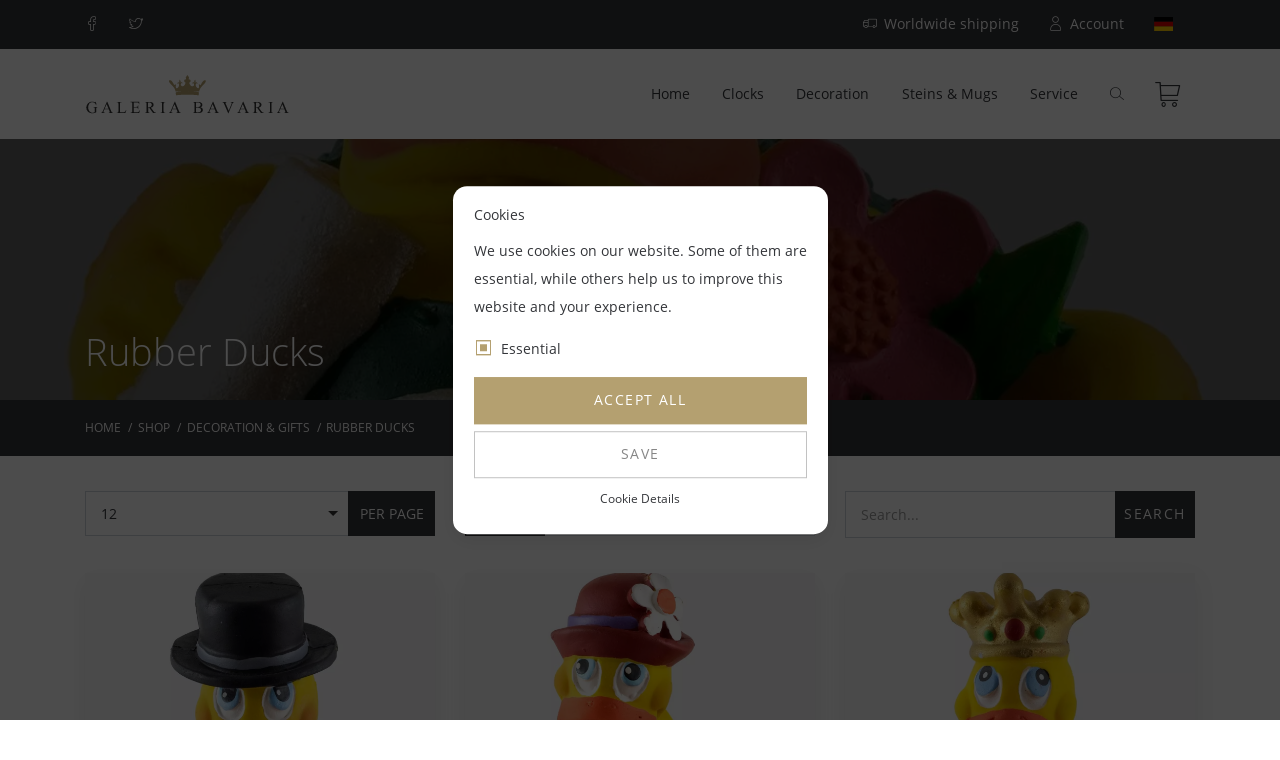

--- FILE ---
content_type: text/html;charset=UTF-8
request_url: https://www.galeria-bavaria.com/en/shop/decoration-and-gifts/rubber-ducks/?sortby=title-ascending&entries=12&page=2
body_size: 5808
content:
<!DOCTYPE html><html lang="en"><head> <meta charset="UTF-8"> <title>Rubber Ducks | Galeria Bavaria Souvenir Shop</title> <meta name="viewport" content="width=device-width, initial-scale=1, shrink-to-fit=no"> <meta name="description" content=""> <meta name="keywords" content=""> <meta name="robots" content="index, follow"> <meta name="author" content="Galeria Bavaria"> <meta name="generator" content="ION v0.04.69 - www.bavamont.com"> <meta property="og:title" content="Shop"> <meta property="og:description" content=""> <meta property="og:image" content="https://www.galeria-bavaria.com/uploads/products/286077.jpg"> <meta property="og:url" content="https://www.galeria-bavaria.com/en/shop/decoration-and-gifts/rubber-ducks/"> <meta property="og:type" content="article"> <meta property="og:site_name" content="Galeria Bavaria Souvenir Shop"> <meta name="twitter:card" content="summary_large_image"> <meta name="twitter:image:alt" content="Shop"> <link rel="preload" href="https://www.galeria-bavaria.com/pub/frontend/themes/default/assets/fonts/open-sans-v18-latin-300.woff2" as="font" type="font/woff2" crossorigin> <link rel="preload" href="https://www.galeria-bavaria.com/pub/frontend/themes/default/assets/fonts/open-sans-v18-latin-regular.woff2" as="font" type="font/woff2" crossorigin> <link rel="preload" href="https://www.galeria-bavaria.com/pub/frontend/themes/default/assets/fonts/open-sans-v18-latin-600.woff2" as="font" type="font/woff2" crossorigin> <link rel="preload" href="https://www.galeria-bavaria.com/pub/frontend/themes/default/assets/fonts/open-sans-v18-latin-700.woff2" as="font" type="font/woff2" crossorigin> <link rel="preload" href="https://www.galeria-bavaria.com/pub/frontend/themes/default/assets/fonts/open-sans-v18-latin-800.woff2" as="font" type="font/woff2" crossorigin> <link rel="preload" href="https://www.galeria-bavaria.com/pub/frontend/themes/default/assets/vendor/linicons/fonts/LineIconsProLight.woff2" as="font" type="font/woff2" crossorigin> <link rel="preload" href="https://www.galeria-bavaria.com/pub/frontend/themes/default/assets/vendor/fontawesome/webfonts/fa-light-300.woff2" as="font" type="font/woff2" crossorigin> <link rel="apple-touch-icon" sizes="180x180" href="https://www.galeria-bavaria.com/uploads/icons/apple-touch-icon.png"> <link rel="icon" type="image/png" sizes="32x32" href="https://www.galeria-bavaria.com/uploads/icons/favicon-32x32.png"> <link rel="icon" type="image/png" sizes="16x16" href="https://www.galeria-bavaria.com/uploads/icons/favicon-16x16.png"> <link rel="manifest" href="https://www.galeria-bavaria.com/manifest.json"> <link rel="mask-icon" href="https://www.galeria-bavaria.com/uploads/icons/safari-pinned-tab.svg" color="#b49f6f"> <link rel="shortcut icon" href="https://www.galeria-bavaria.com/uploads/icons/favicon.ico"> <meta name="msapplication-TileColor" content="#0e4585"> <meta name="msapplication-config" content="https://www.galeria-bavaria.com/uploads/icons/browserconfig.xml"> <meta name="theme-color" content="#ffffff"> <link rel="preload stylesheet" href="https://www.galeria-bavaria.com/pub/cache/minified/stylesheet-171a4f82cde5e0f65a05b555a8b364b98a4c06a4f01780bd76d19f80703d4461.min.css" type="text/css" media="all" as="style" onload="this.rel = 'stylesheet'" crossorigin="true"> <link rel="canonical" href="https://www.galeria-bavaria.com/en/shop/decoration-and-gifts/rubber-ducks/"></head><body class="body-light"> <header> <div class="header-dark header-top"> <div class="container"> <ul class="header-top-menu"><li class="social-media d-inline-block"><a href="https://www.facebook.com/galeriabavaria/" target="_blank" rel="noopener"><i class="lnil lnil-facebook" data-toggle="tooltip" data-placement="bottom" data-animation="fade" data-duration="50" data-delay="50" title="Facebook"></i></a></li><li class="social-media d-inline-block"><a href="https://twitter.com/germansouvenirs" target="_blank" rel="noopener"><i class="lnil lnil-twitter" data-toggle="tooltip" data-placement="bottom" data-animation="fade" data-duration="50" data-delay="50" title="Twitter"></i></a></li></ul><ul class="header-top-menu"><li class="d-none d-sm-inline"><a href="https://www.galeria-bavaria.com/en/delivery-and-returns.html"><i class="mr-2 lnil lnil-delivery"></i>Worldwide shipping</a></li><li class="d-inline"><a href="https://www.galeria-bavaria.com/en/account/"><i class="mr-2 lnil lnil-user-alt"></i>Account</a></li><li class="d-inline"><a href="https://www.galeria-bavaria.com/de/"><i class="mr-2 flag-icon flag-icon-de" data-toggle="tooltip" data-placement="bottom" data-animation="fade" data-duration="50" data-delay="50" title="Deutsch"></i></a></li></ul> </div> </div> <div class="header-light header-bottom"> <div class="container"> <nav class="navbar navbar-expand-xl"> <a class="navbar-brand" href="https://www.galeria-bavaria.com/en/"><img src="https://www.galeria-bavaria.com/uploads/logo/logo-dark.svg" class="brand-light" alt="Galeria Bavaria" width="205" height="40"></a> <button class="navbar-toggler collapsed" type="button" data-toggle="collapse" data-target="#navbarCollapse" aria-controls="navbarCollapse" aria-expanded="false" aria-label="Toggle navigation"> <span></span> <span></span> <span></span> </button> <div class="collapse navbar-collapse" id="navbarCollapse"> <ul class="nav navbar-nav ml-auto"> <li class="nav-item"> <a id="navMenu2" class="nav-link" href="https://www.galeria-bavaria.com/en/" target="_self">Home</a> </li><li class="nav-item dropdown"> <a id="navMenu28" class="nav-link" href="https://www.galeria-bavaria.com/en/shop/clocks/" target="_self">Clocks</a> <div class="collapse-nav dropdown-toggle" data-toggle="dropdown" aria-haspopup="true" aria-expanded="false" data-persist="true"><span></span></div> <ul class="dropdown-menu" aria-labelledby="navMenu28"> <li> <a id="navMenu31" class="dropdown-item" href="https://www.galeria-bavaria.com/en/shop/clocks/mechanical-cuckoo-clocks/" target="_self">Mechanical Cuckoo Clocks</a> </li><li> <a id="navMenu32" class="dropdown-item" href="https://www.galeria-bavaria.com/en/shop/clocks/quartz-cuckoo-clocks/" target="_self">Quartz Cuckoo Clocks</a> </li><li> <a id="navMenu33" class="dropdown-item" href="https://www.galeria-bavaria.com/en/shop/clocks/mechanical-swing-clocks/" target="_self">Mechanical Swing Clocks</a> </li><li> <a id="navMenu34" class="dropdown-item" href="https://www.galeria-bavaria.com/en/shop/clocks/quartz-swing-clocks/" target="_self">Quartz Swing Clocks</a> </li><li> <a id="navMenu35" class="dropdown-item" href="https://www.galeria-bavaria.com/en/shop/clocks/wall-and-table-clocks/" target="_self">Wall &amp; Table Clocks</a> </li><li> <a id="navMenu36" class="dropdown-item" href="https://www.galeria-bavaria.com/en/shop/clocks/wristwatches/" target="_self">Wrist Watches</a> </li></ul></li><li class="nav-item dropdown"> <a id="navMenu29" class="nav-link" href="https://www.galeria-bavaria.com/en/shop/decoration-and-gifts/" target="_self">Decoration</a> <div class="collapse-nav dropdown-toggle" data-toggle="dropdown" aria-haspopup="true" aria-expanded="false" data-persist="true"><span></span></div> <ul class="dropdown-menu" aria-labelledby="navMenu29"> <li> <a id="navMenu37" class="dropdown-item" href="https://www.galeria-bavaria.com/en/shop/decoration-and-gifts/herbal-cushions/" target="_self">Herbal Cushions</a> </li><li> <a id="navMenu38" class="dropdown-item" href="https://www.galeria-bavaria.com/en/shop/decoration-and-gifts/lanterns/" target="_self">Lanterns</a> </li><li> <a id="navMenu39" class="dropdown-item" href="https://www.galeria-bavaria.com/en/shop/decoration-and-gifts/wooden-products/" target="_self">Wooden Products</a> </li><li> <a id="navMenu40" class="dropdown-item" href="https://www.galeria-bavaria.com/en/shop/decoration-and-gifts/music-boxes/" target="_self">Music Boxes</a> </li><li> <a id="navMenu41" class="dropdown-item" href="https://www.galeria-bavaria.com/en/shop/decoration-and-gifts/light-houses/" target="_self">Light Houses</a> </li><li> <a id="navMenu42" class="dropdown-item" href="https://www.galeria-bavaria.com/en/shop/decoration-and-gifts/german-incense-smokers/" target="_self">German Incense Smokers</a> </li><li> <a id="navMenu43" class="dropdown-item" href="https://www.galeria-bavaria.com/en/shop/decoration-and-gifts/nutcrackers/" target="_self">Nutcrackers</a> </li><li> <a id="navMenu45" class="dropdown-item" href="https://www.galeria-bavaria.com/en/shop/decoration-and-gifts/rubber-ducks/" target="_self">Rubber Ducks</a> </li><li> <a id="navMenu46" class="dropdown-item" href="https://www.galeria-bavaria.com/en/shop/decoration-and-gifts/garden-ceramics/" target="_self">Garden Ceramics</a> </li></ul></li><li class="nav-item dropdown"> <a id="navMenu30" class="nav-link" href="https://www.galeria-bavaria.com/en/shop/steins-and-mugs/" target="_self">Steins &amp; Mugs</a> <div class="collapse-nav dropdown-toggle" data-toggle="dropdown" aria-haspopup="true" aria-expanded="false" data-persist="true"><span></span></div> <ul class="dropdown-menu" aria-labelledby="navMenu30"> <li> <a id="navMenu47" class="dropdown-item" href="https://www.galeria-bavaria.com/en/shop/steins-and-mugs/beer-steins/" target="_self">Beer Steins</a> </li><li> <a id="navMenu49" class="dropdown-item" href="https://www.galeria-bavaria.com/en/shop/steins-and-mugs/pewter-goblets/" target="_self">Pewter Goblets</a> </li><li> <a id="navMenu51" class="dropdown-item" href="https://www.galeria-bavaria.com/en/shop/steins-and-mugs/bavarian-cups/" target="_self">Bavarian Mugs</a> </li></ul></li><li class="nav-item"> <a id="navMenu52" class="nav-link" href="https://www.galeria-bavaria.com/en/service.html" target="_self">Service</a> </li> <li class="nav-item"> <div class="navbar-search nav-link"><i class="lnil lnil-search-alt"></i></div> </li></ul> <div class="navbar-cart"> <a href="https://www.galeria-bavaria.com/en/shop/cart.html"><i class="lnil lnil-cart-alt" title="Cart"></i></a> <ul> <li> <div class="row pt-3"> <div class="col-12 text-center"> No products in cart. </div></div> <div class="row list no-gutters"> <div class="col-12 text-right"> Total: EUR 0.00 </div> </div> <div class="row list no-gutters"> <div class="col-6"> <a href="https://www.galeria-bavaria.com/en/shop/cart.html" class="btn btn-primary btn-block">Cart</a> </div> <div class="col-6"> <a href="https://www.galeria-bavaria.com/en/shop/checkout.html" class="btn btn-secondary btn-block">Check out</a> </div> </div> </li> </ul></div> </div></nav> </div> </div></header><main class="main-light"> <section class="main-parallax modern"> <div class="overlay-container d-flex"> <div class="container min-h-400"> <div class="row h-100"> <div class="col-12 mt-auto"> <h1 class="title pb-3 animated fast animate fadeInUp">Rubber Ducks</h1> </div> </div> </div> </div> <div class="image parallax" style="background-image: url('https://www.galeria-bavaria.com/uploads/products/286077.jpg');"></div> </section> <section class="main bg-very-dark py-3"> <div class="container"> <div class="row"> <div class="col"> <ol class="bg-dark breadcrumb" itemscope itemtype="https://schema.org/BreadcrumbList"> <li class="breadcrumb-item" itemprop="itemListElement" itemscope itemtype="https://schema.org/ListItem"> <a itemprop="item" href="https://www.galeria-bavaria.com/en/"> <span itemprop="name">Home</span> </a> <meta itemprop="position" content="1"></li><li class="breadcrumb-item" itemprop="itemListElement" itemscope itemtype="https://schema.org/ListItem"> <a itemprop="item" href="https://www.galeria-bavaria.com/en/shop/"> <span itemprop="name">Shop</span> </a> <meta itemprop="position" content="2"></li><li class="breadcrumb-item" itemprop="itemListElement" itemscope itemtype="https://schema.org/ListItem"> <a itemprop="item" href="https://www.galeria-bavaria.com/en/shop/decoration-and-gifts/"> <span itemprop="name">Decoration &amp; Gifts</span> </a> <meta itemprop="position" content="3"></li><li class="breadcrumb-item" itemprop="itemListElement" itemscope itemtype="https://schema.org/ListItem"> <a itemprop="item" href="https://www.galeria-bavaria.com/en/shop/decoration-and-gifts/rubber-ducks/"> <span itemprop="name">Rubber Ducks</span> </a> <meta itemprop="position" content="4"></li></ol> </div> </div> </div> </section> <section class="main classic small-titles bg-light my-a"> <div class="container"> <form action="https://www.galeria-bavaria.com/en/shop/decoration-and-gifts/rubber-ducks/" method="GET"> <div class="row mb-4"> <div class="col-md-6 col-xl-4 mb-3"> <div class="input-group"> <select name="entries" id="entries" class="form-control chselect-nosearch" onchange="this.form.submit()"> <option value="12" selected>12</option><option value="24">24</option><option value="48">48</option><option value="96">96</option><option value="240">240</option> </select> <div class="input-group-append"> <div class="input-group-text">per page</div> </div> </div> </div> <div class="col-md-6 col-xl-4 mb-3"> <div class="input-group"> <div class="input-group-prepend"> <div class="input-group-text">Sort by</div> </div> <select name="sortby" id="sortby" class="form-control chselect-nosearch" onchange="this.form.submit()"> <option value="price-ascending">Price, low to high</option><option value="price-descending">Price, high to low</option><option value="title-ascending" selected>Alphabetically, A-Z</option><option value="title-descending">Alphabetically, Z-A</option><option value="date-descending">Date, new to old</option><option value="date-ascending">Date, old to new</option> </select> </div> </div> <div class="col-md-12 col-xl-4 text-right mb-3"> <div class="input-group"> <input type="text" maxlength="255" name="search" id="search" class="form-control" value="" placeholder="Search..." aria-label="Search..." autocomplete="off"> <div class="input-group-append"> <button type="submit" class="btn btn-secondary">Search</button> </div> </div> </div> </div></form><div class="row"> <div class="col-12 col-sm-6 col-md-4 mb-a d-flex"> <div class="card card-body p-0 h-100 bg-white shadow"> <a href="https://www.galeria-bavaria.com/en/shop/decoration-and-gifts/rubber-ducks/rubber-duck-groom.html"> <div class="single-carousel"> <div class="carousel carousel-fade slide"> <div class="carousel-inner"> <div class="carousel-item active"> <div class="image lazy" data-bg="url(https://www.galeria-bavaria.com/uploads/products/286055_thumb_0x0.jpg)"></div> </div> </div> </div> </div> <div class="content-container border-0"> <span class="text-danger"></span> <h3 class="title">Rubber Duck Groom</h3> <h6 class="price">EUR 11.90</h6> <div class="button">View<i class="lnil lnil-arrow-right"></i></div> </div> </a> </div></div><div class="col-12 col-sm-6 col-md-4 mb-a d-flex"> <div class="card card-body p-0 h-100 bg-white shadow"> <a href="https://www.galeria-bavaria.com/en/shop/decoration-and-gifts/rubber-ducks/rubber-duck-happy-birthday.html"> <div class="single-carousel"> <div class="carousel carousel-fade slide"> <div class="carousel-inner"> <div class="carousel-item active"> <div class="image lazy" data-bg="url(https://www.galeria-bavaria.com/uploads/products/286069_thumb_0x0.jpg)"></div> </div> </div> </div> </div> <div class="content-container border-0"> <span class="text-danger"></span> <h3 class="title">Rubber Duck Happy Birthday</h3> <h6 class="price">EUR 11.90</h6> <div class="button">View<i class="lnil lnil-arrow-right"></i></div> </div> </a> </div></div><div class="col-12 col-sm-6 col-md-4 mb-a d-flex"> <div class="card card-body p-0 h-100 bg-white shadow"> <a href="https://www.galeria-bavaria.com/en/shop/decoration-and-gifts/rubber-ducks/rubber-duck-king.html"> <div class="single-carousel"> <div class="carousel carousel-fade slide"> <div class="carousel-inner"> <div class="carousel-item active"> <div class="image lazy" data-bg="url(https://www.galeria-bavaria.com/uploads/products/286059_thumb_0x0.jpg)"></div> </div> </div> </div> </div> <div class="content-container border-0"> <span class="text-danger"></span> <h3 class="title">Rubber Duck King</h3> <h6 class="price">EUR 11.90</h6> <div class="button">View<i class="lnil lnil-arrow-right"></i></div> </div> </a> </div></div><div class="col-12 col-sm-6 col-md-4 mb-a d-flex"> <div class="card card-body p-0 h-100 bg-white shadow"> <a href="https://www.galeria-bavaria.com/en/shop/decoration-and-gifts/rubber-ducks/rubber-duck-nurse.html"> <div class="single-carousel"> <div class="carousel carousel-fade slide"> <div class="carousel-inner"> <div class="carousel-item active"> <div class="image lazy" data-bg="url(https://www.galeria-bavaria.com/uploads/products/286066_thumb_0x0.jpg)"></div> </div> </div> </div> </div> <div class="content-container border-0"> <span class="text-danger"></span> <h3 class="title">Rubber Duck Nurse</h3> <h6 class="price">EUR 11.90</h6> <div class="button">View<i class="lnil lnil-arrow-right"></i></div> </div> </a> </div></div><div class="col-12 col-sm-6 col-md-4 mb-a d-flex"> <div class="card card-body p-0 h-100 bg-white shadow"> <a href="https://www.galeria-bavaria.com/en/shop/decoration-and-gifts/rubber-ducks/rubber-duck-rasta.html"> <div class="single-carousel"> <div class="carousel carousel-fade slide"> <div class="carousel-inner"> <div class="carousel-item active"> <div class="image lazy" data-bg="url(https://www.galeria-bavaria.com/uploads/products/286061_thumb_0x0.jpg)"></div> </div> </div> </div> </div> <div class="content-container border-0"> <span class="text-danger"></span> <h3 class="title">Rubber Duck Rasta</h3> <h6 class="price">EUR 11.90</h6> <div class="button">View<i class="lnil lnil-arrow-right"></i></div> </div> </a> </div></div><div class="col-12 col-sm-6 col-md-4 mb-a d-flex"> <div class="card card-body p-0 h-100 bg-white shadow"> <a href="https://www.galeria-bavaria.com/en/shop/decoration-and-gifts/rubber-ducks/rubber-duck-santa-clause.html"> <div class="single-carousel"> <div class="carousel carousel-fade slide"> <div class="carousel-inner"> <div class="carousel-item active"> <div class="image lazy" data-bg="url(https://www.galeria-bavaria.com/uploads/products/286060_thumb_0x0.jpg)"></div> </div> </div> </div> </div> <div class="content-container border-0"> <span class="text-danger"></span> <h3 class="title">Rubber Duck Santa Clause</h3> <h6 class="price">EUR 11.90</h6> <div class="button">View<i class="lnil lnil-arrow-right"></i></div> </div> </a> </div></div><div class="col-12 col-sm-6 col-md-4 mb-a d-flex"> <div class="card card-body p-0 h-100 bg-white shadow"> <a href="https://www.galeria-bavaria.com/en/shop/decoration-and-gifts/rubber-ducks/rubber-duck-selfie.html"> <div class="single-carousel"> <div class="carousel carousel-fade slide"> <div class="carousel-inner"> <div class="carousel-item active"> <div class="image lazy" data-bg="url(https://www.galeria-bavaria.com/uploads/products/286075_thumb_0x0.jpg)"></div> </div> </div> </div> </div> <div class="content-container border-0"> <span class="text-danger"></span> <h3 class="title">Rubber Duck Selfie</h3> <h6 class="price">EUR 11.90</h6> <div class="button">View<i class="lnil lnil-arrow-right"></i></div> </div> </a> </div></div><div class="col-12 col-sm-6 col-md-4 mb-a d-flex"> <div class="card card-body p-0 h-100 bg-white shadow"> <a href="https://www.galeria-bavaria.com/en/shop/decoration-and-gifts/rubber-ducks/rubber-duck-tourist.html"> <div class="single-carousel"> <div class="carousel carousel-fade slide"> <div class="carousel-inner"> <div class="carousel-item active"> <div class="image lazy" data-bg="url(https://www.galeria-bavaria.com/uploads/products/286070_thumb_0x0.jpg)"></div> </div> </div> </div> </div> <div class="content-container border-0"> <span class="text-danger"></span> <h3 class="title">Rubber Duck Tourist</h3> <h6 class="price">EUR 11.90</h6> <div class="button">View<i class="lnil lnil-arrow-right"></i></div> </div> </a> </div></div><div class="col-12 col-sm-6 col-md-4 mb-a d-flex"> <div class="card card-body p-0 h-100 bg-white shadow"> <a href="https://www.galeria-bavaria.com/en/shop/decoration-and-gifts/rubber-ducks/rubber-duck-vacation.html"> <div class="single-carousel"> <div class="carousel carousel-fade slide"> <div class="carousel-inner"> <div class="carousel-item active"> <div class="image lazy" data-bg="url(https://www.galeria-bavaria.com/uploads/products/286068_thumb_0x0.jpg)"></div> </div> </div> </div> </div> <div class="content-container border-0"> <span class="text-danger"></span> <h3 class="title">Rubber Duck Vacation</h3> <h6 class="price">EUR 11.90</h6> <div class="button">View<i class="lnil lnil-arrow-right"></i></div> </div> </a> </div></div><div class="col-12 col-sm-6 col-md-4 mb-a d-flex"> <div class="card card-body p-0 h-100 bg-white shadow"> <a href="https://www.galeria-bavaria.com/en/shop/decoration-and-gifts/rubber-ducks/rubber-duck-wellness.html"> <div class="single-carousel"> <div class="carousel carousel-fade slide"> <div class="carousel-inner"> <div class="carousel-item active"> <div class="image lazy" data-bg="url(https://www.galeria-bavaria.com/uploads/products/286062_thumb_0x0.jpg)"></div> </div> </div> </div> </div> <div class="content-container border-0"> <span class="text-danger"></span> <h3 class="title">Rubber Duck Wellness</h3> <h6 class="price">EUR 9.90</h6> <div class="button">View<i class="lnil lnil-arrow-right"></i></div> </div> </a> </div></div></div><div class="row"> <div class="col"> <ul class="pagination"> <li class="page-item"><a class="page-link" href="https://www.galeria-bavaria.com/en/shop/decoration-and-gifts/rubber-ducks/?sortby=title-ascending&entries=12&page=1">1</a></li><li class="page-item active"><a class="page-link" href="#">2</a></li></ul> </div></div> </div> </section> </main><footer> <div class="footer-top"> <div class="bg-theme py-6"> <div class="container"> <div class="row"> <div class="footer-column col-12"> <div class="row"><div class="col-lg-4 py-4"><strong class="footer-links">Service</strong><div class="row"><div class="col-lg-6"><a href="https://www.galeria-bavaria.com/en/contact.html">Contact</a><br><a href="https://www.galeria-bavaria.com/en/terms-of-use.html">Terms of Use</a><br><a href="https://www.galeria-bavaria.com/en/payment-methods.html">Payment Methods</a></div><div class="col-lg-6"><a href="https://www.galeria-bavaria.com/en/ordering-process.html">Ordering Process</a><br><a href="https://www.galeria-bavaria.com/en/delivery-and-returns.html">Delivery &amp; Returns</a><br><a href="https://www.galeria-bavaria.com/en/privacy-policy.html">Privacy Policy</a><br><a href="https://www.galeria-bavaria.com/en/cancellation-rights.html">Cancellation Rights</a><br><a href="https://www.galeria-bavaria.com/en/imprint.html">Imprint</a></div></div></div><div class="col-lg-4 py-4"><strong class="footer-links">Easy to order</strong><br>1) Place the item into your shopping cart. <br>2) Go to the cart and click "Checkout" <br>3) Enter your order details <br>4) Receive your order!</div><div class="col-lg-4 py-4"><strong class="footer-links">Contact</strong><br>Galeria Bavaria<br>Reichenstr. 37<br>87629 F&uuml;ssen<br><br>Tel.: +49 (0) 83 62 / 66 30</div></div> </div> </div> </div></div><div class="bg-dark py-6"> <div class="container"> <div class="row"> <div class="footer-column col-12"> <div class="row"><div class="col-lg-6 text-center text-lg-left">Copyright &copy; Galeria Bavaria</div><div class="col-lg-6 text-center text-lg-right"><a href="https://www.bavamont.com/de/" target="_blank" rel="noopener"><img src="https://www.galeria-bavaria.com/uploads/images/powered-by-bavamont.svg" height="15" width="87" alt="Werbeagentur Bavamont"></a></div></div> </div> </div> </div></div> </div></footer> <!-- Processing overlay --> <div class="processing"> <div class="processing-container"> <i class="lnil lnil-spinner-9 lnil-is-spinning lnil-lg"></i> </div> </div> <!-- GDPR overlay --> <div class="gdpr-cookie gdpr-cookie-dark-transparent"> <div class="gdpr-cookie-container"> <div class="row justify-content-center"> <div class="col-6 bg-light shadow p-4 gdpr-cookie-content font-14" id="gdprCookieSelect"> <div class="row"> <div class="col-12"> <h5 class="m-0 pb-3">Cookies</h5> <span class="d-none d-md-block">We use cookies on our website. Some of them are essential, while others help us to improve this website and your experience.</span> </div> </div> <div class="row pt-3"> <div class="col-md-6"> <input type="checkbox" value="1" name="gdprEssential" id="gdprEssential" aria-label="Essential" checked disabled> <label for="gdprEssential"> Essential </label> </div> <div class="col-md-6 gdprStatisticsColumn"> <input type="checkbox" value="1" name="gdprStatistics" id="gdprStatistics" aria-label="Statistics"> <label for="gdprStatistics"> Statistics </label> </div> <div class="col-md-6 gdprMarketingColumn"> <input type="checkbox" value="1" name="gdprMarketing" id="gdprMarketing" aria-label="Marketing"> <label for="gdprMarketing"> Marketing </label> </div> <div class="col-md-6 gdprExternalmediaColumn"> <input type="checkbox" value="1" name="gdprExternalmedia" id="gdprExternalmedia" aria-label="External Media"> <label for="gdprExternalmedia"> External Media </label> </div> </div> <div class="row pt-3"> <div class="col-12 text-center"> <button type="button" class="btn btn-primary btn-block" id="gdprAcceptAll">Accept all</button> <button type="button" class="btn btn-outline-grey btn-block" id="gdprAccept">Save</button> <div id="gdprCookieDetailsButton" class="font-12 mt-2 cursor-pointer">Cookie Details</div> </div> </div> </div> <div class="col-8 bg-light shadow p-4 gdpr-cookie-detail font-12" id="gdprCookieDetails"> <div class="row pb-3"> <div class="col-12 text-center"> <div id="gdprCookieSelectButton" class="font-12 mb-2 cursor-pointer">Back</div> </div> </div> <div class="row" id="gdpr-cookie-detail-content"> <div class="col-12 pb-3"> <h6 class="m-0 pb-3">About Cookies</h6> <p>Cookies are small text files that are used by websites to make the user experience more efficient. According to the law, we may store cookies on your device if they are strictly necessary for the operation of this site. For all other types of cookies, we need your consent. This means that cookies categorized as necessary are processed on the basis of Art. 6 para. 1 lit. f GDPR. All non-essential cookies, i.e. those in the categories of preferences and marketing, are processed on the basis of Art. 6 para. 1 lit. a GDPR.<br><br>There are different types of cookies on this site. Some cookies are placed by third parties that appear on our pages.<br><br>In our privacy policy, you can find out more about who we are, how you can contact us, and how we process personal data.<br><br>Please provide your consent ID and the date when you contact us regarding your consent.</p> <h6 class="m-0 pb-3">Essential</h6> Essential cookies enable basic functions and are required for the proper functioning of the website.<br><br><strong>ESSENTIAL_GDPR_ACCEPTED</strong><br>Stores the user's cookie consent status for the current domain.<br>Expiry: 1 Month<br><br><strong>ESSENTIAL_EMBEDDED</strong><br>Recognizes if this website is embedded via an iFrame.<br>Expiry: Session<br><br><strong>ESSENTIAL_RESOLUTION</strong><br>Stores the screen resolution of the device.<br>Expiry: Session<br><br><strong>PHPSESSID</strong><br>Identifies the user and allows authentication to the server.<br>Expiry: Session<br><br><strong>ESSENTIAL_RATEMONITOR_STATUS</strong><br>Stores the Ratemonitor status.<br>Expiry: 1 Month<br><br><strong>ESSENTIAL_CHILDREN_AMOUNT</strong><br>Stores the amount of children for a booking request.<br>Expiry: 1 Month<br><br><strong>ESSENTIAL_ADULTS_AMOUNT</strong><br>Stores the amount of adults for a booking request.<br>Expiry: 1 Month<br><br><strong>ESSENTIAL_START_DATE</strong><br>Stores the arrival date for a booking request.<br>Expiry: 1 Month<br><br><strong>ESSENTIAL_END_DATE</strong><br>Stores the departure date for a booking request.<br>Expiry: 1 Month <div class="gdprStatisticsColumn"> <h6 class="m-0 py-3">Statistics</h6> </div> <div class="gdprMarketingColumn"> <h6 class="m-0 py-3">Marketing</h6> </div> <div class="gdprExternalmediaColumn"> <h6 class="m-0 py-3">External Media</h6> </div> </div> </div> </div> </div> </div></div> <!-- Search overlay --> <div class="search search-dark"> <div class="search-close"><i class="lnil lnil-close"></i></div> <div class="search-container"> <div class="container"> <form id="search-form" action="https://www.galeria-bavaria.com/en/search.html" method="GET"> <div class="input-group"> <input type="text" maxlength="255" name="search" class="form-control form-control-lg search-input" placeholder="Search..." aria-label="Search..." autocomplete="off"> <div class="input-group-append"> <button class="btn btn-lg btn-primary search-button" type="button">Search</button> </div> </div> </form> </div> </div> </div> <!-- Rate monitor --> <!-- Scroll to top button --> <div class="scroll-to-top"></div> <!-- Modal begin --> <div class="modal fade" id="selectYourSeats" tabindex="-1" role="dialog" aria-hidden="true"> <div class="modal-dialog modal-dialog-centered" role="document"> <div class="modal-content"> <div class="modal-body text-center"> <h5>Select your seat(s) before you continue!</h5> <button type="button" class="btn btn-secondary" data-dismiss="modal">OK</button> </div> </div> </div> </div> <!-- Modal end --> <script> var baseUrl = 'https://www.galeria-bavaria.com/en/'; var assetsUrl = 'https://www.galeria-bavaria.com/pub/frontend/themes/default/assets/'; </script> <script> var shopUrl = 'https://www.galeria-bavaria.com/en/shop/'; var accountUrl = 'https://www.galeria-bavaria.com/en/account/'; </script><script> var isEmbedded = 0; </script><script> var useGDPR = true; var useGDPRStatistics = false; var useGDPRMarketing = false; var useGDPRExternalmedia = false; </script><script src="https://www.galeria-bavaria.com/pub/cache/minified/javascript-8a4e5abc7fda4b0e50f16b5f602e4dfc28526e6edd556d0c17d17e9a3b5189d1.min.js" async="true"></script> <script async src="//static.getclicky.com/100929174.js"></script><noscript><p><img alt="Clicky" width="1" height="1" src="//in.getclicky.com/100929174ns.gif"></p></noscript> </body></html>

--- FILE ---
content_type: image/svg+xml
request_url: https://www.galeria-bavaria.com/uploads/images/powered-by-bavamont.svg
body_size: 879
content:
<?xml version="1.0" encoding="utf-8"?>
<!-- Generator: Adobe Illustrator 24.1.1, SVG Export Plug-In . SVG Version: 6.00 Build 0)  -->
<svg version="1.1" id="Ebene_1" xmlns="http://www.w3.org/2000/svg" xmlns:xlink="http://www.w3.org/1999/xlink" x="0px" y="0px"
	 viewBox="0 0 83.7 14.4" style="enable-background:new 0 0 83.7 14.4;" xml:space="preserve">
<style type="text/css">
	.st0{fill:rgba(255,255,255,0.4);}
</style>
<g>
	<g>
		<path class="st0" d="M1,12.2V4.8h1.1c0.4,0,0.8,0,1.1,0.1C3.5,4.9,3.7,5,3.9,5.2C4.2,5.4,4.4,5.6,4.5,6c0.1,0.3,0.2,0.6,0.2,0.9
			c0,0.5-0.2,1-0.6,1.3c0.3,0.1,0.5,0.2,0.7,0.4C5.2,9,5.4,9.5,5.4,10.1c0,0.6-0.2,1.2-0.7,1.6c-0.2,0.2-0.5,0.3-0.8,0.4
			c-0.3,0.1-0.7,0.1-1.2,0.1H1z M2.1,8h0.3c0.4,0,0.7-0.1,0.9-0.3c0.2-0.2,0.3-0.5,0.3-0.8c0-0.3-0.1-0.6-0.3-0.8
			C3.2,5.9,2.9,5.8,2.5,5.8H2.1V8z M2.1,11.1h0.7c0.5,0,0.8-0.1,1-0.2c0.1-0.1,0.2-0.2,0.3-0.4c0.1-0.2,0.1-0.3,0.1-0.5
			s0-0.3-0.1-0.5C4.1,9.4,4,9.2,3.9,9.1C3.6,9,3.2,8.9,2.7,8.9H2.1V11.1z"/>
		<path class="st0" d="M14.7,10.4h-3.2l-0.8,1.8H9.5l3.7-7.9l3.5,7.9h-1.2L14.7,10.4z M14.2,9.3l-1.1-2.5L12,9.3H14.2z"/>
		<path class="st0" d="M36,10.4h-3.2L32,12.2h-1.2l3.7-7.9l3.5,7.9h-1.2L36,10.4z M35.6,9.3l-1.1-2.5l-1.1,2.5H35.6z"/>
		<path class="st0" d="M42.2,12.2l1.6-7.9l2.5,5.7l2.6-5.7l1.4,7.9h-1.1l-0.7-4.5l-2.2,4.8l-2.1-4.8l-0.8,4.5H42.2z"/>
		<path class="st0" d="M59,4.7c1.1,0,2.1,0.4,2.8,1.3c0.7,0.7,1,1.6,1,2.6c0,0.7-0.2,1.3-0.5,1.9c-0.3,0.6-0.8,1-1.4,1.4
			c-0.6,0.4-1.3,0.5-2,0.5c-0.6,0-1.2-0.2-1.8-0.5c-0.7-0.4-1.2-0.9-1.6-1.6c-0.3-0.5-0.4-1.1-0.4-1.8c0-1.1,0.4-2,1.2-2.7
			C57,5,57.9,4.7,59,4.7z M58.9,5.7c-0.9,0-1.6,0.3-2.1,1c-0.4,0.5-0.6,1.1-0.6,1.8c0,0.8,0.3,1.5,0.8,2c0.5,0.5,1.2,0.8,1.9,0.8
			c0.5,0,1-0.1,1.4-0.4c0.4-0.3,0.8-0.6,1-1.1c0.2-0.4,0.3-0.8,0.3-1.3c0-0.8-0.3-1.4-0.8-2C60.4,6,59.7,5.7,58.9,5.7z"/>
		<path class="st0" d="M67.7,12.2V4.3l5.4,5.6V4.8h1.1v7.8L68.9,7v5.2H67.7z"/>
		<path class="st0" d="M81.6,5.8v6.3h-1.1V5.8h-1.7v-1h4.5v1H81.6z"/>
	</g>
	<g>
		<path class="st0" d="M20.5,3.8l3.3,7.2l3.3-7.2h1.4l-4.7,10.1L19.1,3.8H20.5z"/>
	</g>
</g>
</svg>


--- FILE ---
content_type: image/svg+xml
request_url: https://www.galeria-bavaria.com/uploads/logo/logo-dark.svg
body_size: 2895
content:
<?xml version="1.0" encoding="utf-8"?>
<!-- Generator: Adobe Illustrator 25.2.3, SVG Export Plug-In . SVG Version: 6.00 Build 0)  -->
<svg version="1.1" id="Ebene_1" xmlns="http://www.w3.org/2000/svg" xmlns:xlink="http://www.w3.org/1999/xlink" x="0px" y="0px"
	 viewBox="0 0 761.7 147.9" style="enable-background:new 0 0 761.7 147.9;" xml:space="preserve">
<style type="text/css">
	.st0{fill-rule:evenodd;clip-rule:evenodd;fill:#B4A070;}
	.st1{fill:#353535;}
</style>
<path class="st0" d="M326.1,44.9c-10.6-10.3-15.6-16.5-13.5-21c1.9-3.2,10.1-3,18.7,17.2c2.2-2.3,4.6-3.1,7.3-2.4
	c-2.6,8-1.1,12.6,1,13.5c4.9,2.2,11.7-8.5,9.9-14.3c-1.5-5.2-2.7-3.8-7.6-1.9c3.7-7.1,5.3-5.8,8.9-4.1c0.1,0.1-1.4-1.6-0.8-4.9
	c0.3-2,1.4-6.7,1.9-6.9c0.8,1.4,2.9,5,3.2,6.4c0.7,2.9,0.1,3.3-0.6,5.3c3.6-3.1,6.6-2,9.2,4.2c-2.2-2.1-4.3-3.6-6-1.7
	c-8.1,9.5,10.9,20.5,16.2-2.9c-8.5-1.2-5.9-15.5,2-10.9l-1.5-8.3l6-8.5l0.1-0.1l0.1,0.1l6,8.5l-1.5,8.3c7.9-4.5,10.6,9.8,2,10.9
	c5.3,23.5,24.3,12.4,16.2,2.9c-1.6-1.9-3.8-0.4-6,1.7c2.6-6.2,5.6-7.3,9.2-4.2c-0.7-2.1-1.2-2.4-0.6-5.3c0.3-1.4,2.5-4.7,3.4-6
	c0.5,0.1,1.4,4.5,1.7,6.5c0.5,3.4-1,5-0.8,4.9c3.6-1.7,5.2-3,8.9,4.1c-4.8-1.9-6-3.3-7.6,1.9c-1.7,5.8,5,16.5,9.9,14.3
	c2.1-0.9,3.6-5.5,1-13.5c2.7-0.8,5.1,0,7.3,2.4c8.4-19.2,16.1-19.8,18.7-17.2c2.1,4.5-2.9,10.7-13.5,21c-6.1,5.9-9.2,12.6-10.9,19.9
	c0,0.1-0.4,0.2-0.9,0.2c-3.8,0.1-41.3-0.9-40.4-0.8c1.4,0.1,40.6,1,40.6,4.1c0.1,2.6-0.9,7.6-1.1,10.3c-31.4-2.7-40.3-2.1-42-2.3
	c-1.8,0.1-10.8-0.4-42,2.3c-0.2-2.7-1.2-7.7-1.1-10.3c0.1-3.1,39.2-4.1,40.6-4.1c0.9,0-36.6,0.9-40.4,0.8c-0.6,0-0.9-0.1-0.9-0.2
	C335.3,57.5,332.2,50.8,326.1,44.9"/>
<path class="st1" d="M740.2,128.5l-7-16.7l-7.2,16.7 M741,130.7h-16l-2.8,6.5c-0.7,1.6-1,2.8-1,3.6c0,0.6,0.3,1.2,0.9,1.6
	c0.6,0.5,1.9,0.8,3.9,0.9v1.1h-13v-1.1c1.7-0.3,2.8-0.7,3.3-1.2c1-1,2.2-2.9,3.4-5.9l14.5-33.9h1.1l14.3,34.3
	c1.2,2.8,2.2,4.5,3.1,5.4c0.9,0.8,2.3,1.3,3.9,1.4v1.1h-16.3v-1.1c1.6-0.1,2.7-0.4,3.3-0.8c0.6-0.5,0.9-1,0.9-1.7
	c0-0.9-0.4-2.3-1.2-4.2L741,130.7z M698.9,143.4v1.1h-17.7v-1.1h1.5c1.7,0,2.9-0.5,3.7-1.5c0.5-0.6,0.7-2.2,0.7-4.7v-26.6
	c0-2.1-0.1-3.5-0.4-4.1c-0.2-0.5-0.6-0.9-1.2-1.3c-0.9-0.5-1.8-0.7-2.8-0.7h-1.5v-1.1h17.7v1.1h-1.5c-1.7,0-2.9,0.5-3.7,1.5
	c-0.5,0.7-0.8,2.2-0.8,4.7v26.6c0,2.1,0.1,3.5,0.4,4.1c0.2,0.5,0.6,0.9,1.3,1.3c0.9,0.5,1.8,0.7,2.8,0.7H698.9z M635.4,123.3
	c0.4,0,0.7,0,1,0c0.3,0,0.5,0,0.7,0c3.9,0,6.9-0.9,8.9-2.6c2-1.7,3-3.9,3-6.5c0-2.6-0.8-4.7-2.4-6.3c-1.6-1.6-3.7-2.4-6.4-2.4
	c-1.2,0-2.8,0.2-4.8,0.6V123.3z M664.6,144.5h-11l-14-19.3c-1,0-1.9,0.1-2.5,0.1c-0.3,0-0.5,0-0.9,0c-0.3,0-0.6,0-0.9,0v12
	c0,2.6,0.3,4.2,0.9,4.8c0.8,0.9,1.9,1.3,3.5,1.3h1.6v1.1h-17.7v-1.1h1.5c1.7,0,3-0.6,3.7-1.7c0.4-0.6,0.6-2.1,0.6-4.5v-26.6
	c0-2.6-0.3-4.2-0.9-4.8c-0.8-0.9-2-1.3-3.5-1.3h-1.5v-1.1h15c4.4,0,7.6,0.3,9.7,1c2.1,0.6,3.8,1.8,5.3,3.5c1.4,1.7,2.2,3.8,2.2,6.1
	c0,2.5-0.8,4.7-2.5,6.6c-1.7,1.9-4.2,3.2-7.7,3.9l8.5,11.8c1.9,2.7,3.6,4.5,5,5.4c1.4,0.9,3.2,1.5,5.5,1.7V144.5z M593.1,128.5
	l-7-16.7l-7.2,16.7H593.1z M594,130.7h-16l-2.8,6.5c-0.7,1.6-1,2.8-1,3.6c0,0.6,0.3,1.2,0.9,1.6c0.6,0.5,1.9,0.8,3.9,0.9v1.1h-13
	v-1.1c1.7-0.3,2.8-0.7,3.3-1.2c1-1,2.2-2.9,3.4-5.9l14.5-33.9h1.1l14.3,34.3c1.2,2.8,2.2,4.5,3.1,5.4c0.9,0.8,2.3,1.3,3.9,1.4v1.1
	h-16.3v-1.1c1.6-0.1,2.7-0.4,3.3-0.8c0.6-0.5,0.9-1,0.9-1.7c0-0.9-0.4-2.3-1.2-4.2L594,130.7z M553.7,103.3v1.1
	c-1.5,0.3-2.6,0.7-3.3,1.4c-1.1,1-2,2.5-2.9,4.6l-14.4,35.1h-1.1l-15.4-35.5c-0.8-1.8-1.3-2.9-1.7-3.3c-0.5-0.6-1.1-1.1-1.9-1.5
	c-0.7-0.4-1.7-0.6-3-0.7v-1.1h16.8v1.1c-1.9,0.2-3.1,0.5-3.7,1c-0.6,0.5-0.9,1.1-0.9,1.8c0,1,0.5,2.6,1.4,4.7l10.5,24.2l9.7-23.9
	c1-2.4,1.4-4,1.4-4.9c0-0.6-0.3-1.2-0.9-1.7c-0.6-0.5-1.6-0.9-3-1.1c-0.1,0-0.3-0.1-0.5-0.1v-1.1H553.7z M481.2,128.5l-7-16.7
	l-7.2,16.7H481.2z M482,130.7h-16l-2.8,6.5c-0.7,1.6-1,2.8-1,3.6c0,0.6,0.3,1.2,0.9,1.6c0.6,0.5,1.9,0.8,3.9,0.9v1.1h-13v-1.1
	c1.7-0.3,2.8-0.7,3.3-1.2c1-1,2.2-2.9,3.4-5.9l14.5-33.9h1.1l14.3,34.3c1.2,2.8,2.2,4.5,3.1,5.4c0.9,0.8,2.3,1.3,3.9,1.4v1.1h-16.3
	v-1.1c1.6-0.1,2.7-0.4,3.3-0.8c0.6-0.5,0.9-1,0.9-1.7c0-0.9-0.4-2.3-1.2-4.2L482,130.7z M412.7,141.6c2.4,0.5,4.7,0.8,7,0.8
	c3.7,0,6.5-0.8,8.4-2.5c1.9-1.6,2.9-3.7,2.9-6.1c0-1.6-0.4-3.1-1.3-4.6c-0.9-1.5-2.3-2.6-4.3-3.5c-2-0.9-4.4-1.3-7.3-1.3
	c-1.3,0-2.3,0-3.2,0.1c-0.9,0-1.6,0.1-2.2,0.2V141.6z M412.7,121.8c0.8,0.1,1.6,0.2,2.6,0.3c1,0.1,2,0.1,3.2,0.1c3,0,5.2-0.3,6.7-1
	c1.5-0.6,2.6-1.6,3.4-2.9c0.8-1.3,1.2-2.7,1.2-4.3c0-2.4-1-4.5-2.9-6.2c-2-1.7-4.8-2.6-8.6-2.6c-2,0-3.8,0.2-5.5,0.7V121.8z
	 M428.7,123.5c2.9,0.6,5,1.6,6.4,2.9c2,1.9,2.9,4.1,2.9,6.8c0,2-0.7,4-2,5.9c-1.3,1.9-3.1,3.2-5.3,4.1c-2.3,0.9-5.7,1.3-10.3,1.3
	h-19.5v-1.1h1.5c1.7,0,3-0.6,3.7-1.6c0.5-0.7,0.7-2.2,0.7-4.5v-26.6c0-2.6-0.3-4.2-0.9-4.8c-0.8-0.9-2-1.3-3.5-1.3h-1.5v-1.1h17.8
	c3.3,0,6,0.2,8,0.7c3,0.7,5.4,2,7,3.9c1.6,1.9,2.4,4,2.4,6.4c0,2.1-0.6,3.9-1.9,5.6C433,121.5,431.1,122.7,428.7,123.5z
	 M339.3,128.5l-7-16.7l-7.2,16.7H339.3z M340.2,130.7h-16l-2.8,6.5c-0.7,1.6-1,2.8-1,3.6c0,0.6,0.3,1.2,0.9,1.6
	c0.6,0.5,1.9,0.8,3.9,0.9v1.1h-13v-1.1c1.7-0.3,2.8-0.7,3.3-1.2c1-1,2.2-2.9,3.4-5.9l14.5-33.9h1.1l14.3,34.3
	c1.2,2.8,2.2,4.5,3.1,5.4c0.9,0.8,2.3,1.3,3.9,1.4v1.1h-16.3v-1.1c1.6-0.1,2.7-0.4,3.3-0.8c0.6-0.5,0.9-1,0.9-1.7
	c0-0.9-0.4-2.3-1.2-4.2L340.2,130.7z M298.1,143.4v1.1h-17.7v-1.1h1.5c1.7,0,2.9-0.5,3.7-1.5c0.5-0.6,0.7-2.2,0.7-4.7v-26.6
	c0-2.1-0.1-3.5-0.4-4.1c-0.2-0.5-0.6-0.9-1.2-1.3c-0.9-0.5-1.8-0.7-2.8-0.7h-1.5v-1.1h17.7v1.1h-1.5c-1.7,0-2.9,0.5-3.7,1.5
	c-0.5,0.7-0.8,2.2-0.8,4.7v26.6c0,2.1,0.1,3.5,0.4,4.1c0.2,0.5,0.6,0.9,1.3,1.3c0.9,0.5,1.8,0.7,2.8,0.7H298.1z M234.5,123.3
	c0.4,0,0.7,0,1,0s0.5,0,0.7,0c3.9,0,6.9-0.9,8.9-2.6c2-1.7,3-3.9,3-6.5c0-2.6-0.8-4.7-2.4-6.3c-1.6-1.6-3.7-2.4-6.4-2.4
	c-1.2,0-2.8,0.2-4.8,0.6V123.3z M263.8,144.5h-11l-14-19.3c-1,0-1.9,0.1-2.5,0.1c-0.3,0-0.5,0-0.8,0c-0.3,0-0.6,0-0.9,0v12
	c0,2.6,0.3,4.2,0.9,4.8c0.8,0.9,1.9,1.3,3.5,1.3h1.6v1.1h-17.7v-1.1h1.5c1.7,0,3-0.6,3.7-1.7c0.4-0.6,0.6-2.1,0.6-4.5v-26.6
	c0-2.6-0.3-4.2-0.9-4.8c-0.8-0.9-2-1.3-3.5-1.3h-1.5v-1.1h15c4.4,0,7.6,0.3,9.7,1c2.1,0.6,3.8,1.8,5.3,3.5c1.4,1.7,2.2,3.8,2.2,6.1
	c0,2.5-0.8,4.7-2.5,6.6c-1.6,1.9-4.2,3.2-7.7,3.9l8.5,11.8c1.9,2.7,3.6,4.5,5,5.4c1.4,0.9,3.2,1.5,5.5,1.7V144.5z M181.2,105.6v16.3
	h9.1c2.4,0,3.9-0.4,4.7-1.1c1.1-0.9,1.6-2.6,1.8-4.9h1.1v14.3h-1.1c-0.3-2-0.6-3.3-0.8-3.9c-0.4-0.7-1-1.3-1.8-1.7
	c-0.8-0.4-2.1-0.6-3.8-0.6h-9.1v13.6c0,1.8,0.1,2.9,0.2,3.3c0.2,0.4,0.4,0.7,0.8,0.9c0.4,0.2,1.2,0.3,2.3,0.3h7c2.3,0,4-0.2,5.1-0.5
	c1.1-0.3,2.1-1,3-1.9c1.3-1.3,2.5-3.2,3.9-5.7h1.2l-3.5,10.3h-31.8v-1.1h1.5c1,0,1.9-0.2,2.8-0.7c0.7-0.3,1.1-0.8,1.3-1.5
	c0.2-0.7,0.3-2,0.3-4v-26.8c0-2.6-0.3-4.2-0.8-4.8c-0.7-0.8-1.9-1.2-3.6-1.2h-1.5v-1.1h31.8l0.5,9h-1.2c-0.4-2.2-0.9-3.7-1.4-4.5
	c-0.5-0.8-1.3-1.4-2.3-1.9c-0.8-0.3-2.2-0.5-4.3-0.5H181.2z M152.6,133.1l1,0.2l-3.5,11.2h-31.9v-1.1h1.6c1.7,0,3-0.6,3.7-1.7
	c0.4-0.7,0.6-2.2,0.6-4.5v-26.6c0-2.6-0.3-4.2-0.9-4.8c-0.8-0.9-2-1.3-3.5-1.3h-1.6v-1.1h18.7v1.1c-2.2,0-3.7,0.2-4.6,0.6
	c-0.9,0.4-1.5,1-1.8,1.6c-0.3,0.6-0.5,2.2-0.5,4.6v25.9c0,1.7,0.2,2.8,0.5,3.5c0.2,0.4,0.6,0.7,1.1,0.9c0.5,0.2,2.1,0.3,4.7,0.3h3
	c3.2,0,5.4-0.2,6.7-0.7c1.3-0.5,2.4-1.3,3.5-2.5C150.5,137.6,151.5,135.7,152.6,133.1z M87.4,128.5l-7-16.7l-7.2,16.7H87.4z
	 M88.3,130.7h-16l-2.8,6.5c-0.7,1.6-1,2.8-1,3.6c0,0.6,0.3,1.2,0.9,1.6c0.6,0.5,1.9,0.8,3.9,0.9v1.1h-13v-1.1
	c1.7-0.3,2.8-0.7,3.3-1.2c1-1,2.2-2.9,3.4-5.9l14.5-33.9h1.1L97,136.7c1.2,2.8,2.2,4.5,3.1,5.4c0.9,0.8,2.3,1.3,3.9,1.4v1.1H87.8
	v-1.1c1.6-0.1,2.7-0.4,3.3-0.8c0.6-0.5,0.9-1,0.9-1.7c0-0.9-0.4-2.3-1.2-4.2L88.3,130.7z M40.9,102.4l1.1,13h-1.1
	c-1.1-3.2-2.5-5.7-4.2-7.3c-2.4-2.4-5.6-3.5-9.5-3.5c-5.2,0-9.2,2.1-12,6.2c-2.3,3.5-3.4,7.7-3.4,12.5c0,3.9,0.8,7.5,2.3,10.8
	c1.5,3.2,3.5,5.6,6,7.1c2.5,1.5,5,2.3,7.6,2.3c1.5,0,3-0.2,4.4-0.6c1.4-0.4,2.8-1,4.1-1.7v-11.9c0-2.1-0.2-3.4-0.5-4.1
	c-0.3-0.6-0.8-1.1-1.5-1.5c-0.7-0.3-1.8-0.5-3.5-0.5V122h16v1.2H46c-1.6,0-2.7,0.5-3.3,1.6c-0.4,0.7-0.6,2.2-0.6,4.4v12.6
	c-2.3,1.3-4.6,2.2-6.9,2.8c-2.3,0.6-4.8,0.9-7.6,0.9c-8,0-14-2.6-18.1-7.7c-3.1-3.8-4.6-8.2-4.6-13.3c0-3.6,0.9-7.1,2.6-10.4
	c2.1-4,4.9-7,8.5-9.1c3-1.8,6.6-2.6,10.7-2.6c1.5,0,2.9,0.1,4.1,0.4c1.2,0.2,3,0.8,5.2,1.6c1.1,0.4,1.9,0.6,2.3,0.6
	c0.4,0,0.7-0.2,1-0.5c0.3-0.4,0.4-1,0.5-2.1H40.9z"/>
</svg>
